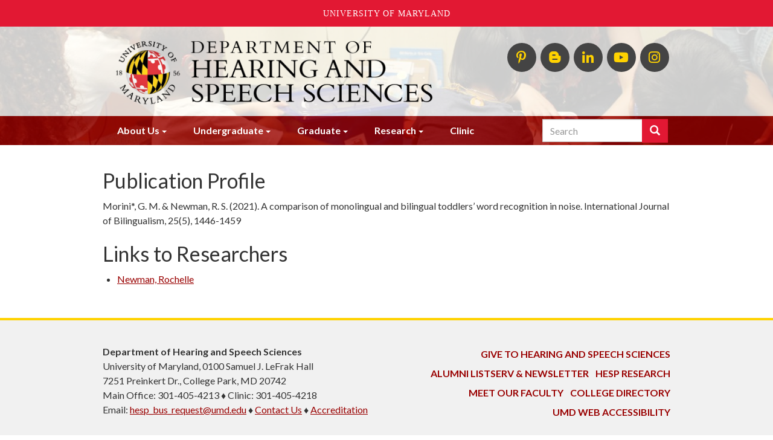

--- FILE ---
content_type: text/html; charset=UTF-8
request_url: https://hesp.umd.edu/publicationprofile/7555
body_size: 6643
content:
<!DOCTYPE html>
<html  lang="en" dir="ltr" prefix="content: http://purl.org/rss/1.0/modules/content/  dc: http://purl.org/dc/terms/  foaf: http://xmlns.com/foaf/0.1/  og: http://ogp.me/ns#  rdfs: http://www.w3.org/2000/01/rdf-schema#  schema: http://schema.org/  sioc: http://rdfs.org/sioc/ns#  sioct: http://rdfs.org/sioc/types#  skos: http://www.w3.org/2004/02/skos/core#  xsd: http://www.w3.org/2001/XMLSchema# ">
  <head>

    <meta charset="utf-8" />
<link rel="canonical" href="https://hesp.umd.edu/publicationprofile/7555" />
<meta name="Generator" content="Drupal 8 (https://www.drupal.org)" />
<meta name="MobileOptimized" content="width" />
<meta name="HandheldFriendly" content="true" />
<meta name="viewport" content="width=device-width, initial-scale=1.0" />
<link rel="shortcut icon" href="/themes/custom/bsos_bootstrap/favicon.ico" type="image/vnd.microsoft.icon" />
<link rel="revision" href="https://hesp.umd.edu/publicationprofile/7555" />

    <title>Morini*, G. M. &amp; Newman, R. S. (2021).  A comparison of monolingual and bilingual toddlers’ word recognition in noise. International Journal of Bilingualism, 25(5), 1446-1459 | HESP l Hearing and Speech Sciences Department l University of Maryland</title>
    <link rel="stylesheet" media="all" href="/sites/hesp.umd.edu/files/css/css_kr7tTSeUvCoWMJS5flnQ5gv4ju6I_n1GLRDRpybArTk.css" />
<link rel="stylesheet" media="all" href="https://use.fontawesome.com/releases/v5.0.13/css/all.css" />
<link rel="stylesheet" media="all" href="https://use.fontawesome.com/releases/v5.0.13/js/v4-shims.js" />
<link rel="stylesheet" media="all" href="/sites/hesp.umd.edu/files/css/css_qiiY9jmPsoSP6D2I6iPOrsu7PEVhK1vsDDR9IAfUh5c.css" />
<link rel="stylesheet" media="all" href="/sites/hesp.umd.edu/files/css/css_WdEHeKo02o1f6GlRXym50nTIl1D3GOx9RyECwNjM6zU.css" />
<link rel="stylesheet" media="all" href="//fonts.googleapis.com/css?family=Lato:300,400,400i,700,700i,900" />

    
<!--[if lte IE 8]>
<script src="/sites/hesp.umd.edu/files/js/js_VtafjXmRvoUgAzqzYTA3Wrjkx9wcWhjP0G4ZnnqRamA.js"></script>
<![endif]-->
<script src="/sites/hesp.umd.edu/files/js/js_WRQUol4rf5I3GLqBO7YJNWV18MOyw2rAlQJYNJSaTrk.js"></script>

  </head>
  <body class="path-node page-node-type-publication-profile has-glyphicons">
    <a role="navigation" aria-label="Skip navigation" href="#main-content" class="visually-hidden focusable skip-link">
      Skip to main content
    </a>
    
      <div class="dialog-off-canvas-main-canvas" data-off-canvas-main-canvas>
    

<header role="banner" class="site-header main-hd-bg">
      <div class="header-branding-navigation header-search">
    <div class="header-branding">
      <div class="container">
        <div class="row">
                    <div class="col-md-8 ">
                                                        <div class="region region-header-branding">
          <h1 class="branding-name-logo">
              <a class="logo" href="/" title="Home" rel="home">
          <img class="img-responsive" src="/sites/hesp.umd.edu/files/hesp_logo2.png" alt="Home" />
        </a>
                </h1>
    
  </div>

                                    </div>

                    <div class="header-secondary col-md-4">
                                        <div class="region region-header-secondary">
    <div class="views-element-container social-links-block block block-views block-views-blocklinks-to-us-block-social-links clearfix" id="block-views-block-links-to-us-block-social-links">
  
    

      <div class="form-group"><div class="view view-links-to-us view-id-links_to_us view-display-id-block_social_links js-view-dom-id-519fcc64fd6f59acf14c7d9edc46302de9ad2a970e9d2a1eb713c43dd9c203b8">
  
    
      
      <div class="view-content">
      <div class="social-links">
  
  <ul class="list-unstyled list-inline">

          <li><a title="Pinterest" href="//pinterest.com/umdclinic/"><span aria-hidden="true" class="fab fa-pinterest-p"></span><span class="sr-only">Pinterest</span></a></li>
          <li><a title="HESP InTERPretation Blog" href="//hespinterpretation.wordpress.com/"><span aria-hidden="true" class="fab fa-blogger-b"></span><span class="sr-only">HESP InTERPretation Blog</span></a></li>
          <li><a title="LinkedIn" href="//www.linkedin.com/in/department-of-hearing-and-speech-sciences-umd/"><span aria-hidden="true" class="fab fa-linkedin-in"></span><span class="sr-only">LinkedIn</span></a></li>
          <li><a title="HESP YouTube" href="//www.youtube.com/channel/UC7K72f1hCD1EDH4Au9SbKzA"><span aria-hidden="true" class="fab fa-youtube"></span><span class="sr-only">HESP YouTube</span></a></li>
          <li><a title="Instagram" href="//www.instagram.com/umdhesp/"><span aria-hidden="true" class="fab fa-instagram"></span><span class="sr-only">Instagram</span></a></li>
    
  </ul>

</div>

    </div>
  
          </div>
</div>

  </div>


  </div>

                                        <div class="region region-sticky-navigation">
    <div id="block-bsos-bootstrap-mainmenu-sticky" class="block block-superfish block-superfishmain clearfix">
  
    

      
<ul id="superfish-main" class="menu sf-menu sf-main sf-horizontal sf-style-none">
  
<li id="main-menu-link-content84e318b3-dd4d-4a6b-bbde-d787d72b669f" class="sf-depth-1 menuparent"><a href="/landing/About%20Us" title="" class="sf-depth-1 menuparent">About Us</a><ul><li id="main-menu-link-content3545ea47-72b6-490a-84df-f043d65a56c2" class="sf-depth-2 sf-no-children"><a href="/landingtopic/welcome-hesp" class="sf-depth-2">Welcome to HESP</a></li><li id="main-menu-link-content82658cbd-89cb-4289-ae20-829db35d22c5" class="sf-depth-2 sf-no-children"><a href="/landingtopic/people" class="sf-depth-2">People</a></li><li id="main-menu-link-content476ac460-b6eb-451b-a075-530f4256ac37" class="sf-depth-2 sf-no-children"><a href="/landingtopic/hesp-initiatives" class="sf-depth-2">HESP Initiatives</a></li><li id="main-menu-link-contentd9ea2a04-6722-4490-8756-7039b3c381f1" class="sf-depth-2 sf-no-children"><a href="/landingtopic/diversity-equity-and-inclusion-efforts-hesp" class="sf-depth-2">Diversity and Inclusion Efforts in HESP</a></li><li id="main-menu-link-contente0be10fc-c9e0-49b7-b912-930eae29c5e2" class="sf-depth-2 sf-no-children"><a href="/landingtopic/campus-location" class="sf-depth-2">Campus Location</a></li><li id="main-menu-link-content0b8bd8c0-8fb5-4799-9920-c8d5aa6bbccc" class="sf-depth-2 sf-no-children"><a href="/landingtopic/department-policies" class="sf-depth-2">Department Policies</a></li></ul></li><li id="main-menu-link-content7cb62b66-884b-4444-86a0-151f9c1277b6" class="sf-depth-1 menuparent"><a href="/landing/Undergraduate" title="" class="sf-depth-1 menuparent">Undergraduate</a><ul><li id="main-menu-link-contentf21f3c46-3497-40ef-a7e7-feee0f6d8953" class="sf-depth-2 sf-no-children"><a href="/landingtopic/welcome-our-undergraduate-program" class="sf-depth-2">Welcome to our Undergraduate Program!</a></li><li id="main-menu-link-content8c73bcaf-8095-4b0a-ab4e-28813a08a541" class="sf-depth-2 sf-no-children"><a href="/landingtopic/how-declare" class="sf-depth-2">How To Declare</a></li><li id="main-menu-link-content90b4359d-f24e-4a51-9639-d93b5599788b" class="sf-depth-2 sf-no-children"><a href="/landingtopic/resources-and-opportunities-students" class="sf-depth-2">Resources and Opportunities for Students</a></li><li id="main-menu-link-contentd60b00ab-8573-41b4-9808-9a589cae7e10" class="sf-depth-2 sf-no-children"><a href="/landingtopic/graduation-and-preparation-graduate-school" class="sf-depth-2">Graduation and Preparation for Graduate School</a></li></ul></li><li id="main-menu-link-content1d822b11-f913-4f0c-9984-f20404143ef0" class="sf-depth-1 menuparent"><a href="/landing/Graduate" title="" class="sf-depth-1 menuparent">Graduate</a><ul><li id="main-menu-link-content0d6f8284-a3b0-4e8e-890b-3048877b14b8" class="sf-depth-2 sf-no-children"><a href="/landingtopic/welcome-our-graduate-programs" class="sf-depth-2">Welcome to our Graduate Programs!</a></li><li id="main-menu-link-content5f65f705-2115-4e07-86fe-5144e1b036af" class="sf-depth-2 sf-no-children"><a href="/landingtopic/prospective-students" class="sf-depth-2">Prospective Students</a></li><li id="main-menu-link-content6c07c523-a02a-4c0e-bbf6-af243122da44" class="sf-depth-2 sf-no-children"><a href="/landingtopic/student-support" class="sf-depth-2">Current Students</a></li><li id="main-menu-link-content8036f8e8-559a-41eb-9f0a-bdf874c8310a" class="sf-depth-2 sf-no-children"><a href="/landingtopic/resources-and-opportunities" class="sf-depth-2">Resources and Opportunities for Students</a></li><li id="main-menu-link-content8f7576ab-ecf7-420a-b01e-9c5c01d93e77" class="sf-depth-2 sf-no-children"><a href="/landingtopic/graduation" class="sf-depth-2">Graduation</a></li></ul></li><li id="main-menu-link-content75a111f2-7109-41d8-ae8e-b5686505593d" class="sf-depth-1 menuparent"><a href="/landing/Research" title="" class="sf-depth-1 menuparent">Research</a><ul><li id="main-menu-link-content4c483d57-5280-4eca-8724-3867c7927b89" class="sf-depth-2 sf-no-children"><a href="/landingtopic/applied-clinical-research" class="sf-depth-2">Applied Clinical Research</a></li><li id="main-menu-link-content77ee652a-87a6-4e2e-8274-06ea59f30d5e" class="sf-depth-2 sf-no-children"><a href="/landingtopic/assistive-technology-rehab-speech-language-and-hearing" class="sf-depth-2">Assistive Technology-Rehab for Speech, Language, and Hearing</a></li><li id="main-menu-link-content957decb8-7c6d-4324-bd92-b79a1f70b033" class="sf-depth-2 sf-no-children"><a href="/landingtopic/cognitive-neuroscience-and-communication-disorders" class="sf-depth-2">Cognitive Neuroscience and Communication Disorders</a></li><li id="main-menu-link-contentab2a2f5f-1c68-463e-94f2-f396a5100a13" class="sf-depth-2 sf-no-children"><a href="/landingtopic/communication-and-communication-disorders-across-life-span" class="sf-depth-2">Communication and Communication Disorders Across the Life Span</a></li></ul></li><li id="main-menu-link-content74ce499b-b74c-467a-9700-8685c926e6ec" class="sf-depth-1 sf-no-children"><a href="https://hespclinic.umd.edu/" class="sf-depth-1 sf-external">Clinic</a></li>
</ul>

  </div>


  </div>

                      </div>
        </div>
      </div>
    </div>

        <div class="nav-container">
      <div class="container">
                    <div class="region region-navigation-superfish">
    <div id="block-bsos-bootstrap-mainmenu" class="block block-superfish block-superfishmain clearfix">
  
    

      
<ul id="superfish-main--2" class="menu sf-menu sf-main sf-horizontal sf-style-none">
  
<li id="main-menu-link-content84e318b3-dd4d-4a6b-bbde-d787d72b669f--2" class="sf-depth-1 menuparent"><a href="/landing/About%20Us" title="" class="sf-depth-1 menuparent">About Us</a><ul><li id="main-menu-link-content3545ea47-72b6-490a-84df-f043d65a56c2--2" class="sf-depth-2 sf-no-children"><a href="/landingtopic/welcome-hesp" class="sf-depth-2">Welcome to HESP</a></li><li id="main-menu-link-content82658cbd-89cb-4289-ae20-829db35d22c5--2" class="sf-depth-2 sf-no-children"><a href="/landingtopic/people" class="sf-depth-2">People</a></li><li id="main-menu-link-content476ac460-b6eb-451b-a075-530f4256ac37--2" class="sf-depth-2 sf-no-children"><a href="/landingtopic/hesp-initiatives" class="sf-depth-2">HESP Initiatives</a></li><li id="main-menu-link-contentd9ea2a04-6722-4490-8756-7039b3c381f1--2" class="sf-depth-2 sf-no-children"><a href="/landingtopic/diversity-equity-and-inclusion-efforts-hesp" class="sf-depth-2">Diversity and Inclusion Efforts in HESP</a></li><li id="main-menu-link-contente0be10fc-c9e0-49b7-b912-930eae29c5e2--2" class="sf-depth-2 sf-no-children"><a href="/landingtopic/campus-location" class="sf-depth-2">Campus Location</a></li><li id="main-menu-link-content0b8bd8c0-8fb5-4799-9920-c8d5aa6bbccc--2" class="sf-depth-2 sf-no-children"><a href="/landingtopic/department-policies" class="sf-depth-2">Department Policies</a></li></ul></li><li id="main-menu-link-content7cb62b66-884b-4444-86a0-151f9c1277b6--2" class="sf-depth-1 menuparent"><a href="/landing/Undergraduate" title="" class="sf-depth-1 menuparent">Undergraduate</a><ul><li id="main-menu-link-contentf21f3c46-3497-40ef-a7e7-feee0f6d8953--2" class="sf-depth-2 sf-no-children"><a href="/landingtopic/welcome-our-undergraduate-program" class="sf-depth-2">Welcome to our Undergraduate Program!</a></li><li id="main-menu-link-content8c73bcaf-8095-4b0a-ab4e-28813a08a541--2" class="sf-depth-2 sf-no-children"><a href="/landingtopic/how-declare" class="sf-depth-2">How To Declare</a></li><li id="main-menu-link-content90b4359d-f24e-4a51-9639-d93b5599788b--2" class="sf-depth-2 sf-no-children"><a href="/landingtopic/resources-and-opportunities-students" class="sf-depth-2">Resources and Opportunities for Students</a></li><li id="main-menu-link-contentd60b00ab-8573-41b4-9808-9a589cae7e10--2" class="sf-depth-2 sf-no-children"><a href="/landingtopic/graduation-and-preparation-graduate-school" class="sf-depth-2">Graduation and Preparation for Graduate School</a></li></ul></li><li id="main-menu-link-content1d822b11-f913-4f0c-9984-f20404143ef0--2" class="sf-depth-1 menuparent"><a href="/landing/Graduate" title="" class="sf-depth-1 menuparent">Graduate</a><ul><li id="main-menu-link-content0d6f8284-a3b0-4e8e-890b-3048877b14b8--2" class="sf-depth-2 sf-no-children"><a href="/landingtopic/welcome-our-graduate-programs" class="sf-depth-2">Welcome to our Graduate Programs!</a></li><li id="main-menu-link-content5f65f705-2115-4e07-86fe-5144e1b036af--2" class="sf-depth-2 sf-no-children"><a href="/landingtopic/prospective-students" class="sf-depth-2">Prospective Students</a></li><li id="main-menu-link-content6c07c523-a02a-4c0e-bbf6-af243122da44--2" class="sf-depth-2 sf-no-children"><a href="/landingtopic/student-support" class="sf-depth-2">Current Students</a></li><li id="main-menu-link-content8036f8e8-559a-41eb-9f0a-bdf874c8310a--2" class="sf-depth-2 sf-no-children"><a href="/landingtopic/resources-and-opportunities" class="sf-depth-2">Resources and Opportunities for Students</a></li><li id="main-menu-link-content8f7576ab-ecf7-420a-b01e-9c5c01d93e77--2" class="sf-depth-2 sf-no-children"><a href="/landingtopic/graduation" class="sf-depth-2">Graduation</a></li></ul></li><li id="main-menu-link-content75a111f2-7109-41d8-ae8e-b5686505593d--2" class="sf-depth-1 menuparent"><a href="/landing/Research" title="" class="sf-depth-1 menuparent">Research</a><ul><li id="main-menu-link-content4c483d57-5280-4eca-8724-3867c7927b89--2" class="sf-depth-2 sf-no-children"><a href="/landingtopic/applied-clinical-research" class="sf-depth-2">Applied Clinical Research</a></li><li id="main-menu-link-content77ee652a-87a6-4e2e-8274-06ea59f30d5e--2" class="sf-depth-2 sf-no-children"><a href="/landingtopic/assistive-technology-rehab-speech-language-and-hearing" class="sf-depth-2">Assistive Technology-Rehab for Speech, Language, and Hearing</a></li><li id="main-menu-link-content957decb8-7c6d-4324-bd92-b79a1f70b033--2" class="sf-depth-2 sf-no-children"><a href="/landingtopic/cognitive-neuroscience-and-communication-disorders" class="sf-depth-2">Cognitive Neuroscience and Communication Disorders</a></li><li id="main-menu-link-contentab2a2f5f-1c68-463e-94f2-f396a5100a13--2" class="sf-depth-2 sf-no-children"><a href="/landingtopic/communication-and-communication-disorders-across-life-span" class="sf-depth-2">Communication and Communication Disorders Across the Life Span</a></li></ul></li><li id="main-menu-link-content74ce499b-b74c-467a-9700-8685c926e6ec--2" class="sf-depth-1 sf-no-children"><a href="https://hespclinic.umd.edu/" class="sf-depth-1 sf-external">Clinic</a></li>
</ul>

  </div>


  </div>

                                        <div class="region region-search-container">
    <div class="search-block-form block block-search block-search-form-block navbar-right" data-drupal-selector="search-block-form" id="block-searchform" role="search">
  
    
      <form action="/search/node" method="get" id="search-block-form" accept-charset="UTF-8">
  <div class="form-item js-form-item form-type-search js-form-type-search form-item-keys js-form-item-keys form-no-label form-group">
      <label for="edit-keys" class="control-label sr-only">Search</label>
  
  
  <div class="input-group"><input title="Enter the terms you wish to search for." data-drupal-selector="edit-keys" class="form-search form-control" placeholder="Search" type="search" id="edit-keys" name="keys" value="" size="15" maxlength="128" /><span class="input-group-btn"><button type="submit" value="Search" class="button js-form-submit form-submit btn-primary btn icon-only" name=""><span class="sr-only">Search</span><span class="icon glyphicon glyphicon-search" aria-hidden="true"></span></button></span></div>

  
  
      <div id="edit-keys--description" class="description help-block">
      Enter the terms you wish to search for.
    </div>
  </div>
<div class="form-actions form-group js-form-wrapper form-wrapper" data-drupal-selector="edit-actions" id="edit-actions"></div>

</form>

  </div>

  </div>

                        </div>
    </div>
  </div>

  
  
            <div class="main-hd-bg-img field field--name-field-bsos-hero-img field--type-image field--label-hidden field--item">    <img srcset="/sites/hesp.umd.edu/files/styles/max_325x325/public/HESP4.jpg?itok=AKL7PrV4 325w, /sites/hesp.umd.edu/files/styles/max_650x650/public/HESP4.jpg?itok=5XyVmVOl 650w, /sites/hesp.umd.edu/files/styles/max_1300x1300/public/HESP4.jpg?itok=6PB4Wc1c 1300w, /sites/hesp.umd.edu/files/styles/max_2600x2600/public/HESP4.jpg?itok=6ljKLn9G 1400w" sizes="(min-width: 1290px) 1290px, 100vw" src="/sites/hesp.umd.edu/files/styles/max_1300x1300/public/HESP4.jpg?itok=6PB4Wc1c" alt="HESP Clinic" typeof="foaf:Image" class="img-responsive" />


</div>
      

</header>

  <div role="main" class="main-container container js-quickedit-main-content">
    <div class="row">
            
            
            
      <div class="col-sm-12">

                                      <div class="highlighted">  <div class="region region-highlighted">
    <div data-drupal-messages-fallback class="hidden"></div>

  </div>
</div>
                  
                
                
                                      
                  
                          <a id="main-content"></a>
            <div class="region region-content">
        <div class="layout layout--onecol">
    <div  class="layout__region layout__region--content">
      
<div  class="row">
      
<div  class="col-lg-9">
              <h2  class="field-label-above">Publication Profile</h2>
  
                          <p  >
        Morini*, G. M. &amp; Newman, R. S. (2021).  A comparison of monolingual and bilingual toddlers’ word recognition in noise. International Journal of Bilingualism, 25(5), 1446-1459
</p>
      
  

        <h2  class="field-label-above">Links to Researchers</h2>
  
            <ul >
                                <li  >
        <div class="layout layout--onecol">
    <div  class="layout__region layout__region--content">
      
  <a href="/facultyprofile/newman/rochelle" hreflang="en">Newman, Rochelle</a>

    </div>
  </div>

</li>
      
      </ul>
  


  </div>

  </div>

    </div>
  </div>



  </div>

              </div>

                </div>
  </div>

<div class="footer-wrap">
  <footer class="footer container">
    <div class="row">
      <div class="col-md-6" role="contentinfo">
                            <div class="region region-footer">
    <div id="block-footercontactinformation" class="block block-block-content block-block-content7d74b4b7-8d33-4ec1-98ad-de2e0f996842 clearfix">
  
    

      
            <div class="field field--name-body field--type-text-with-summary field--label-hidden field--item"><p><strong>Department of Hearing and Speech Sciences</strong><br />
University of Maryland, 0100 Samuel J. LeFrak Hall<br />
7251 Preinkert Dr., College Park, MD 20742<br />
Main Office: 301-405-4213 ♦ Clinic: 301-405-4218<br />
Email: <span class="spamspan"><span class="u">hesp_bus_request</span> [at] <span class="d">umd.edu</span></span> ♦ <a href="/webform/contact">Contact Us</a> ♦ <a href="/content/accreditation-0">Accreditation</a></p>
</div>
      
  </div>


  </div>

              </div>
              <div class="col-md-6 footer-menu">
            <div class="region region-footer-menu">
    <div class="views-element-container block block-views block-views-blocklinks-to-us-block-footer-links clearfix" id="block-views-block-links-to-us-block-footer-links">
  
    

      <div class="form-group"><div class="view view-links-to-us view-id-links_to_us view-display-id-block_footer_links js-view-dom-id-0df428bde8972faf66f91ed509d27dd3703c236ce3681f372a303cc2a898e31e">
  
    
      
      <div class="view-content">
      <div class="footer-links">
  
  <ul class="list-unstyled list-inline text-uppercase">

          <li><a title="Give to Hearing and Speech Sciences" href="//bsos.umd.edu/alumni-giving/give-department-hearing-speech">Give to Hearing and Speech Sciences</a></li>
          <li><a title="Alumni Listserv &amp; Newsletter" href="//hesp.umd.edu/content/alumni-listserv-newsletter">Alumni Listserv &amp; Newsletter</a></li>
          <li><a title="HESP Research" href="//hesp.umd.edu/content/labs-collaborations-and-initiatives">HESP Research</a></li>
          <li><a title="Meet Our Faculty" href="//hesp.umd.edu/facultystaff/faculty">Meet Our Faculty</a></li>
          <li><a title="College Directory" href="//identity.umd.edu">College Directory</a></li>
          <li><a title="UMD Web Accessibility" href="//www.umd.edu/web-accessibility">UMD Web Accessibility</a></li>
    
  </ul>

</div>

    </div>
  
          </div>
</div>

  </div>


  </div>

        </div>
          </div>
  </footer>
</div>

<div class="sub-footer-wrap">
  <div role="navigation" aria-label="Subfooter menu" class="sub-footer container">
    <div class="row">
              <div class="col-md-6">
          <div class="el-inline">
            <a href="http://bsos.umd.edu">
              <img class="umd-logo" src="/themes/custom/bsos_bootstrap/images/bsos-white.svg" alt="University of Maryland 1856 - College of Behavioral &amp; Social Sciences" />
            </a>
          </div>
        </div>
        <div class="col-md-6">
          <div class="footer-login"><p><a href="/caslogin">Login</a> / <a href="/user/logout">Logout</a></p></div>
        </div>        
                </div>
  </div>
</div>

  </div>

    
<script async src="https://www.googletagmanager.com/gtag/js?id=G-CM8WGW8LW6"></script>
<script>
  window.dataLayer = window.dataLayer || [];
  function gtag(){dataLayer.push(arguments);}
  gtag('js', new Date());

  gtag('config', 'G-CM8WGW8LW6');
</script>
    <script type="application/json" data-drupal-selector="drupal-settings-json">{"path":{"baseUrl":"\/","scriptPath":null,"pathPrefix":"","currentPath":"node\/7555","currentPathIsAdmin":false,"isFront":false,"currentLanguage":"en"},"pluralDelimiter":"\u0003","suppressDeprecationErrors":true,"data":{"extlink":{"extTarget":true,"extTargetNoOverride":false,"extNofollow":false,"extNoreferrer":false,"extFollowNoOverride":false,"extClass":"0","extLabel":"(link is external)","extImgClass":false,"extSubdomains":true,"extExclude":"hesp\\.umd\\.edu","extInclude":"","extCssExclude":"","extCssExplicit":"","extAlert":false,"extAlertText":"","mailtoClass":"0","mailtoLabel":"(link sends email)","extUseFontAwesome":false,"extIconPlacement":"append","extFaLinkClasses":"fa fa-external-link","extFaMailtoClasses":"fa fa-envelope-o","whitelistedDomains":null}},"bootstrap":{"forms_has_error_value_toggle":1,"modal_animation":1,"modal_backdrop":"true","modal_focus_input":1,"modal_keyboard":1,"modal_select_text":1,"modal_show":1,"modal_size":"","popover_enabled":1,"popover_animation":1,"popover_auto_close":1,"popover_container":"body","popover_content":"","popover_delay":"0","popover_html":0,"popover_placement":"right","popover_selector":"","popover_title":"","popover_trigger":"click","tooltip_enabled":1,"tooltip_animation":1,"tooltip_container":"body","tooltip_delay":"0","tooltip_html":0,"tooltip_placement":"auto left","tooltip_selector":"","tooltip_trigger":"hover"},"field_group":{"html_element":{"mode":"default","context":"view","settings":{"id":"","classes":"col-lg-9","element":"div","show_label":false,"label_element":"h3","attributes":"","effect":"none","speed":"fast","label":"main"}}},"ajaxTrustedUrl":{"\/search\/node":true},"superfish":{"superfish-main--2":{"id":"superfish-main--2","sf":{"animation":{"opacity":"show","height":"show"},"speed":"fast","autoArrows":false},"plugins":{"touchscreen":{"mode":"useragent_predefined"},"smallscreen":{"mode":"window_width","title":"Menu"},"supposition":true,"supersubs":true}},"superfish-main":{"id":"superfish-main","sf":{"animation":{"opacity":"show","height":"show"},"speed":"fast","autoArrows":false},"plugins":{"smallscreen":{"mode":"always_active","title":"Menu"},"supposition":true,"supersubs":true}}},"user":{"uid":0,"permissionsHash":"b6b5c65591aecbc37141193c611b770d8b59369d64b132f6071f28ac1aaacaa7"}}</script>
<script src="/sites/hesp.umd.edu/files/js/js_Q8YIWdxTwhKQ09D1PzRe0BXPFZqrB2f7VMvmQUbjRL0.js"></script>
<script src="https://umd-header.umd.edu/build/bundle.js?search=0&amp;search_domain=&amp;events=0&amp;news=0&amp;schools=0&amp;admissions=0&amp;support=0&amp;support_url=&amp;wrapper=1100&amp;sticky=0"></script>
<script src="/sites/hesp.umd.edu/files/js/js_7iOaSKHHRTmq4d2Ds9ZTTe6G9KkRRhnJTUg-yapr58M.js"></script>

  </body>
</html>
